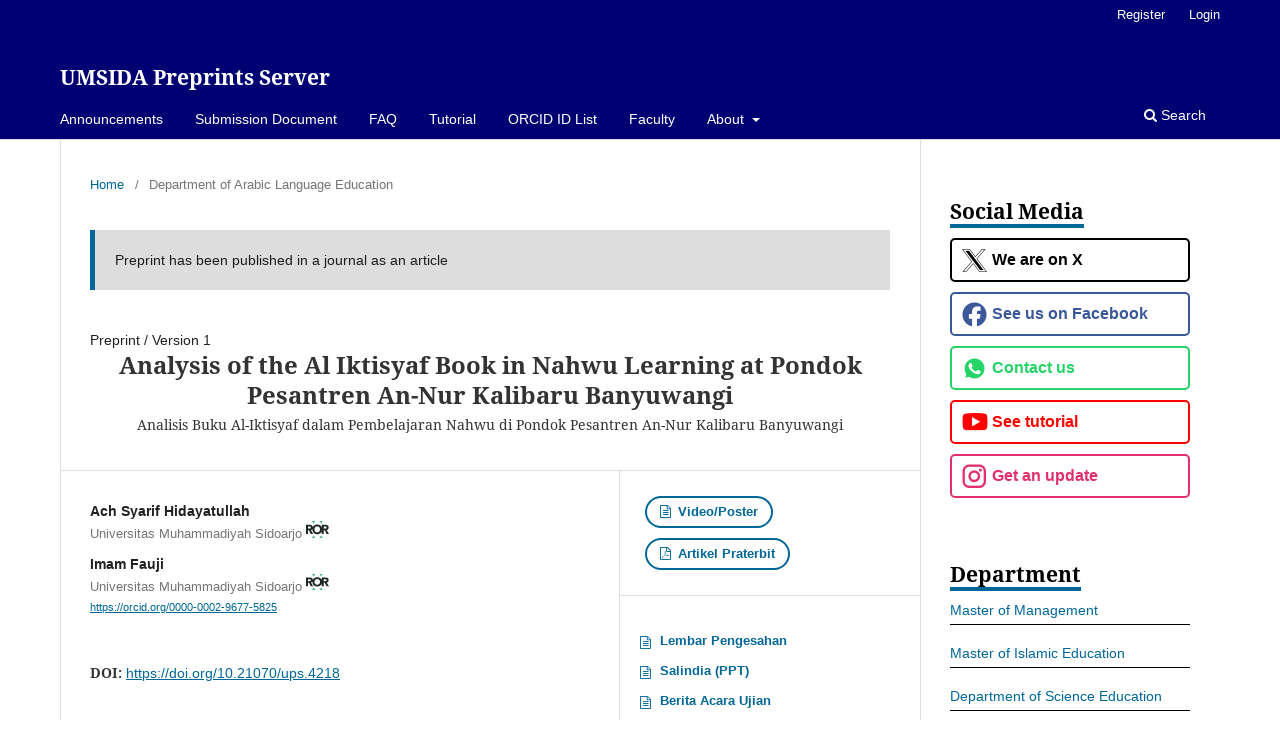

--- FILE ---
content_type: text/html; charset=utf-8
request_url: https://archive.umsida.ac.id/index.php/archive/preprint/view/4218
body_size: 10698
content:
<!DOCTYPE html>
<html lang="en-US" xml:lang="en-US">
<head>
	<meta charset="utf-8">
	<meta name="viewport" content="width=device-width, initial-scale=1.0">
	<title>
		Analysis of the Al Iktisyaf Book in Nahwu Learning at Pondok Pesantren An-Nur  Kalibaru Banyuwangi: Analisis Buku Al-Iktisyaf dalam Pembelajaran Nahwu di Pondok Pesantren An-Nur  Kalibaru Banyuwangi
							| UMSIDA Preprints Server
			</title>

	
<meta name="generator" content="Open Preprint Systems 3.3.0.11">
<meta name="google-site-verification" content="BORk0sIq2sT-3C0UNAiu6F269PZU_VxZ-CFRlzdoWXg" />
<meta name="gs_meta_revision" content="1.1"/>
<meta name="citation_publisher" content="UMSIDA Preprints Server"/>
<meta name="citation_author" content="Ach Syarif Hidayatullah"/>
<meta name="citation_author_institution" content="Universitas Muhammadiyah Sidoarjo "/>
<meta name="citation_author" content="Imam Fauji"/>
<meta name="citation_author_institution" content="Universitas Muhammadiyah Sidoarjo"/>
<meta name="citation_title" content="Analysis of the Al Iktisyaf Book in Nahwu Learning at Pondok Pesantren An-Nur  Kalibaru Banyuwangi: Analisis Buku Al-Iktisyaf dalam Pembelajaran Nahwu di Pondok Pesantren An-Nur  Kalibaru Banyuwangi"/>
<meta name="citation_language" content="en"/>
<meta name="citation_online_date" content="2024/02/27"/>
<meta name="citation_doi" content="10.21070/ups.4218"/>
<meta name="citation_abstract_html_url" content="https://archive.umsida.ac.id/index.php/archive/preprint/view/4218"/>
<meta name="citation_keywords" xml:lang="en" content="Arabic"/>
<meta name="citation_keywords" xml:lang="en" content=", Inductive Method"/>
<meta name="citation_keywords" xml:lang="en" content="Al Iktisyaf"/>
<meta name="citation_pdf_url" content="https://archive.umsida.ac.id/index.php/archive/preprint/download/4218/30051"/>
<meta name="citation_pdf_url" content="https://archive.umsida.ac.id/index.php/archive/preprint/download/4218/30053"/>
<meta name="citation_pdf_url" content="https://archive.umsida.ac.id/index.php/archive/preprint/download/4218/30055"/>
<meta name="citation_pdf_url" content="https://archive.umsida.ac.id/index.php/archive/preprint/download/4218/30075"/>
<meta name="citation_pdf_url" content="https://archive.umsida.ac.id/index.php/archive/preprint/download/4218/30076"/>
<meta name="citation_reference" content="J. Rifa’i, “Jama’ Taksir Dalam Ilmu Nahwu Dan Implementasinya Terhadap Penafsiran Al-Qur‘An,” vol. 3, pp. 1–423, 2019."/>
<meta name="citation_reference" content="M. bin A. bin A. Bari, “Al Kawakibu Ad Duriyyah, Mutammimah Al Jurummiyah.”"/>
<meta name="citation_reference" content="M. Al Ghulayiynii, “Jami’ut Ad Durus,” Jami’ Al-Durus Al-Arabiyyah. p. 230, 1993."/>
<meta name="citation_reference" content="Y. bin N. bin M. bin R. bin U. Syarafuddin, Nadham I’mrithy. Maktabah Al Hidayah Surabaya."/>
<meta name="citation_reference" content="N. S. Hidayat, “Elmu An-Nahwu Al-A’roby wa Tathowweruhu,” Al-Manar, vol. 1, no. 8, 2018, doi: 10.24014/al-manar.v1i8.4726."/>
<meta name="citation_reference" content="M. Haris Zubaidillah, Pengantar Ilmu Nahwu Belajar Bahasa Arab Sampai Bisa. 2017."/>
<meta name="citation_reference" content="C. E. Setyawan, “Pembelajaran Qawaid Bahasa Arab Menggunakan Metode Induktif Berbasis Istilah Istilah Linguistik,” pp. 1–23, 2016."/>
<meta name="citation_reference" content="H. Hakiki, “Pembelajaran Kitab Al-Iktisyaf di Pondok Pesantren Annur Kalibaru Banyuwangi,” 2021."/>
<meta name="citation_reference" content="E. Chairi, “Pengembangan Metode Bandongan dalam Kajian Kitab Kuning di Pesantren Attarbiyah Guluk-Guluk dalam Perspektif Muhammad Abid al-Jabiri,” Nidhomul Haq J. Manaj. Pendidik. Islam, vol. 4, no. 1, pp. 70–89, 2019, doi: 10.31538/ndh.v4i1.233."/>
<meta name="citation_reference" content="M. Afif, “Penerapan Metode Sorogan dalam Meningkatkan Baca Kitab di Pondok Pesantren Tarbiyatun Nasyi’in,” KABILAH J. Soc. Community, vol. 4, no. 2, pp. 34–43, 2019, doi: 10.35127/kbl.v4i2.3592."/>
<meta name="citation_reference" content="I. K. Manik, “Efektivitas Metode Tanya Jawab Multi Arah untuk Meningkatkan Hasil Belajar IPS,” Mimb. PGSD Undiksha, vol. 8, no. 1, pp. 133–142, 2020."/>
<meta name="citation_reference" content="S. Yayan Abdika, Muhammad Amir, “Pengaruh Metode Tanya Jawab Terhadap Hasil Belajar Siswa,” Hub. Pengetah. Ibu Hamil dan Tingkat Ekon. tentang Kejadian Stunting, vol. 3, no. 2, pp. 14–15, 2019."/>
<meta name="citation_reference" content="U. Ridlo, “Model Pembelajaran Bahasa Arab Materi Al-Qawa’id Al Nahwiyyah,” Al-Ma’rifah, vol. 12, no. 02, pp. 46–57, 2015, doi: 10.21009/almakrifah.12.02.05."/>
<meta name="citation_reference" content="B. Lebukh, “Al anhaj Al Lisani fi Ta’lim Al Lughah Al A’robiyyah,” Majallatu Al Atsar, pp. 69–84, 2012."/>
<meta name="citation_reference" content="A. S. bin Punawan, “Metode Pengajaran Nahwu Dalam Pengajaran Bahasa Arab,” HUNAFA J. Stud. Islam., vol. 7, no. 1, p. 47, 2010, doi: 10.24239/jsi.v7i1.108.47-60."/>
<meta name="citation_reference" content="F. A. Darwin Zainuddin, “Analisis Materi Nahwu dalam Kitab at-Tuhfatu as-Saniyyah bi Syarhil Muqaddimah al-Jurumiyyah Karya Syaikh Muhammad Muhyiddin Abdul Hamid al-Mishri,” J. Basic Educ. Stud., vol. 2, no. 1, pp. 85–97, 2022."/>
<meta name="citation_reference" content="M. Zaenuri, “Analisis Buku Ajar Belajar Membaca Kitab Kuning Metode Ibtida’i Karya Mujahidin Rohman,” Arabia, vol. 11, no. 1, p. 191, 2019, doi: 10.21043/arabia.v11i1.5255."/>
<meta name="citation_reference" content="I. Fauzi, “Model Pembelajaran Kitab Al-Jurumiyyah di Pondok Pesantren Wali Songo Desa Sukajadi Lampung,” Universitas Nusantara PGRI Kediri, vol. 01. pp. 1–7, 2017. [Online]. Available: http://www.albayan.ae"/>
<meta name="citation_reference" content="M. Fauzan, “Teori dan Penerapan Pengembangan Bahan Ajar Sintaksis Bahasa Arab Berdasarkan Metode Induktif,” Pros. Konf. Nas. Bhs. Arab, vol. 5, no. 5, pp. 3–4, 2019."/>
<meta name="citation_reference" content="Wahidmurni, “Pemaparan Metode Penelitian kualitatif,” pp. 1–14, 2017."/>
<meta name="citation_reference" content="D. Setiyaningsih, F. Rosmi, G. Santoso, and A. Virginia, “Implementasi Pendidikan Karakter Dalam Pembelajaran PKn di Sekolah Dasar,” DIKDAS MATAPPA J. Ilmu Pendidik. Dasar, vol. 3, no. 2, p. 279, 2020, doi: 10.31100/dikdas.v3i2.693."/>
<meta name="citation_reference" content="A. Rijali, “Analisis Data Kualitatif,” Alhadharah J. Ilmu Dakwah, vol. 17, no. 33, p. 81, 2019, doi: 10.18592/alhadharah.v17i33.2374."/>
<meta name="citation_reference" content="F. N. Syafaat, “Pengertian Analisis Data Universitas Pendidikan Indonesia | repository.upi.edu | perpustakaan.upi.edu,” 2014."/>
<meta name="citation_reference" content="A. M. Ahmad, tadriis Funun Al-Lughah Al-’Arobiyyah. Mesir, Qaahiroh: Daaru As-Sawwaf, 1991."/>
<meta name="citation_reference" content="A. Rachman Assegaf, “Excellently Empowering Diterbitkan atas kerjasama antara,” p. 235, 2007."/>
<meta name="citation_reference" content="R. A. Tha’imah, Al-Maroji’ fi Ta’lim Al-Lughah Al-’Arobiyyah Juz 1. Riyadh, 1986."/>
<meta name="citation_reference" content="A. B. I. Al-Fauzan, Idoat Lil Mu’allimi Al-Lughah Al-’Arobiyyah. Al-’Arobiyyah Lil Jami’, 2010"/>
	<link rel="stylesheet" href="https://archive.umsida.ac.id/index.php/archive/$$$call$$$/page/page/css?name=stylesheet" type="text/css" /><link rel="stylesheet" href="https://archive.umsida.ac.id/index.php/archive/$$$call$$$/page/page/css?name=font" type="text/css" /><link rel="stylesheet" href="https://archive.umsida.ac.id/lib/pkp/styles/fontawesome/fontawesome.css?v=3.3.0.11" type="text/css" /><link rel="stylesheet" href="https://archive.umsida.ac.id/public/journals/1/styleSheet.css?d=2024-08-20+03%3A46%3A30" type="text/css" />
</head>
<body class="pkp_page_preprint pkp_op_view" dir="ltr">

	<div class="pkp_structure_page">

				<header class="pkp_structure_head" id="headerNavigationContainer" role="banner">
						 <nav class="cmp_skip_to_content" aria-label="Jump to content links">
	<a href="#pkp_content_main">Skip to main content</a>
	<a href="#siteNav">Skip to main navigation menu</a>
		<a href="#pkp_content_footer">Skip to site footer</a>
</nav>

			<div class="pkp_head_wrapper">

				<div class="pkp_site_name_wrapper">
					<button class="pkp_site_nav_toggle">
						<span>Open Menu</span>
					</button>
										<div class="pkp_site_name">
																<a href="						https://archive.umsida.ac.id/index.php/archive/index
					" class="is_text">UMSIDA Preprints Server</a>
										</div>
				</div>

				
				<nav class="pkp_site_nav_menu" aria-label="Site Navigation">
					<a id="siteNav"></a>
					<div class="pkp_navigation_primary_row">
						<div class="pkp_navigation_primary_wrapper">
																				<ul id="navigationPrimary" class="pkp_navigation_primary pkp_nav_list">
								<li class="">
				<a href="https://archive.umsida.ac.id/index.php/archive/announcement">
					Announcements
				</a>
							</li>
								<li class="">
				<a href="https://drive.google.com/drive/folders/1TtFjIE4i2yT28d1YV6A_ld1nrnfCV0jN?usp=sharing">
					Submission Document
				</a>
							</li>
								<li class="">
				<a href="https://archive.umsida.ac.id/index.php/archive/faq">
					FAQ
				</a>
							</li>
								<li class="">
				<a href="https://archive.umsida.ac.id/index.php/archive/tutorial">
					Tutorial
				</a>
							</li>
								<li class="">
				<a href="https://archive.umsida.ac.id/index.php/archive/orciddosen">
					ORCID ID List
				</a>
							</li>
								<li class="">
				<a href="https://archive.umsida.ac.id/index.php/archive/fakultas">
					Faculty
				</a>
							</li>
								<li class="">
				<a href="https://archive.umsida.ac.id/index.php/archive/about">
					About
				</a>
									<ul>
																					<li class="">
									<a href="https://archive.umsida.ac.id/index.php/archive/login">
										Login
									</a>
								</li>
																												<li class="">
									<a href="https://archive.umsida.ac.id/index.php/archive/about">
										About the Server
									</a>
								</li>
																												<li class="">
									<a href="https://archive.umsida.ac.id/index.php/archive/about/submissions">
										Submissions
									</a>
								</li>
																												<li class="">
									<a href="https://archive.umsida.ac.id/index.php/archive/about/editorialTeam">
										Preprint Server Team
									</a>
								</li>
																												<li class="">
									<a href="https://archive.umsida.ac.id/index.php/archive/about/privacy">
										Privacy Statement
									</a>
								</li>
																												<li class="">
									<a href="https://archive.umsida.ac.id/index.php/archive/preprints">
										Archives
									</a>
								</li>
																												<li class="">
									<a href="https://archive.umsida.ac.id/index.php/archive/about/contact">
										Contact
									</a>
								</li>
																		</ul>
							</li>
			</ul>

				

																						<div class="pkp_navigation_search_wrapper">
									<a href="https://archive.umsida.ac.id/index.php/archive/search" class="pkp_search pkp_search_desktop">
										<span class="fa fa-search" aria-hidden="true"></span>
										Search
									</a>
								</div>
													</div>
					</div>
					<div class="pkp_navigation_user_wrapper" id="navigationUserWrapper">
							<ul id="navigationUser" class="pkp_navigation_user pkp_nav_list">
								<li class="profile">
				<a href="https://archive.umsida.ac.id/index.php/archive/user/register">
					Register
				</a>
							</li>
								<li class="profile">
				<a href="https://archive.umsida.ac.id/index.php/archive/login">
					Login
				</a>
							</li>
										</ul>

					</div>
				</nav>
			</div><!-- .pkp_head_wrapper -->
		</header><!-- .pkp_structure_head -->

						<div class="pkp_structure_content has_sidebar">
			<div class="pkp_structure_main" role="main">
				<a id="pkp_content_main"></a>

<div class="page page_article">
			<nav class="cmp_breadcrumbs" role="navigation" aria-label="You are here:">
	<ol>
		<li>
			<a href="https://archive.umsida.ac.id/index.php/archive/index">
				Home
			</a>
			<span class="separator">/</span>
		</li>
		<li class="current" aria-current="page">
			<span aria-current="page">
									Department of Arabic Language Education
							</span>
		</li>
	</ol>
</nav>
	
		<article class="obj_article_details">

		
				<div class="cmp_notification notice">
							Preprint has been published in a journal as an article
									</div>
	
		<span class="preprint_label">Preprint</span>
	<span class="separator">/</span>
	<span class="preprint_version">Version 1</span>

	<h1 class="page_title">
		Analysis of the Al Iktisyaf Book in Nahwu Learning at Pondok Pesantren An-Nur  Kalibaru Banyuwangi
	</h1>

			<h2 class="subtitle">
			Analisis Buku Al-Iktisyaf dalam Pembelajaran Nahwu di Pondok Pesantren An-Nur  Kalibaru Banyuwangi
		</h2>
	
	<div class="row">
		<div class="main_entry">
							<section class="item authors"><h2 class="pkp_screen_reader">##article.authors##</h2>
<ul class="versions authors">
            <li>
            <span class="name">
                Ach Syarif Hidayatullah
            </span>
                            <span class="affiliation">
                    Universitas Muhammadiyah Sidoarjo 
                </span>
                                    <a href="https://ror.org/017hvgd88"><?xml version="1.0" encoding="UTF-8" standalone="no"?>
<!-- Generator: Adobe Illustrator 23.0.1, SVG Export Plug-In . SVG Version: 6.00 Build 0)  -->

<svg
   xmlns:i="&amp;ns_ai;"
   xmlns:dc="http://purl.org/dc/elements/1.1/"
   xmlns:cc="http://creativecommons.org/ns#"
   xmlns:rdf="http://www.w3.org/1999/02/22-rdf-syntax-ns#"
   xmlns:svg="http://www.w3.org/2000/svg"
   xmlns="http://www.w3.org/2000/svg"
   xmlns:sodipodi="http://sodipodi.sourceforge.net/DTD/sodipodi-0.dtd"
   xmlns:inkscape="http://www.inkscape.org/namespaces/inkscape"
   version="1.1"
   id="Layer_1"
   x="0px"
   y="0px"
   viewBox="0 0 23.4225 16.696501"
   xml:space="preserve"
   sodipodi:docname="rorId.svg"
   inkscape:version="0.92.5 (2060ec1f9f, 2020-04-08)"
   width="23.422501"
   height="16.696501"><metadata
   id="metadata93"><rdf:RDF><cc:Work
       rdf:about=""><dc:format>image/svg+xml</dc:format><dc:type
         rdf:resource="http://purl.org/dc/dcmitype/StillImage" /></cc:Work></rdf:RDF></metadata><defs
   id="defs91" /><sodipodi:namedview
   pagecolor="#ffffff"
   bordercolor="#666666"
   borderopacity="1"
   objecttolerance="10"
   gridtolerance="10"
   guidetolerance="10"
   inkscape:pageopacity="0"
   inkscape:pageshadow="2"
   inkscape:window-width="1880"
   inkscape:window-height="1016"
   id="namedview89"
   showgrid="true"
   showguides="false"
   inkscape:zoom="1"
   inkscape:cx="-177.76975"
   inkscape:cy="13.962506"
   inkscape:window-x="40"
   inkscape:window-y="27"
   inkscape:window-maximized="1"
   inkscape:current-layer="Layer_1" />
<switch
   id="switch86"
   transform="matrix(0.15,0,0,0.15,-0.7305,-0.624)">
	<foreignObject
   requiredExtensions="http://ns.adobe.com/AdobeIllustrator/10.0/"
   x="0"
   y="0"
   width="1"
   height="1">

	</foreignObject>
	<g
   i:extraneous="self"
   id="g84">
		<polygon
   class="strorId0"
   points="68.65,4.16 56.52,22.74 44.38,4.16 "
   id="polygon72"
   style="fill:#53baa1" />
		<polygon
   class="strorId0"
   points="119.41,4.16 107.28,22.74 95.14,4.16 "
   id="polygon74"
   style="fill:#53baa1" />
		<polygon
   class="strorId0"
   points="44.38,115.47 56.52,96.88 68.65,115.47 "
   id="polygon76"
   style="fill:#53baa1" />
		<polygon
   class="strorId0"
   points="95.14,115.47 107.28,96.88 119.41,115.47 "
   id="polygon78"
   style="fill:#53baa1" />
		<g
   id="g82">
			<path
   class="st1"
   d="m 145.53,63.71 c 4.3,-0.8 7.57,-2.71 9.8,-5.72 2.24,-3.01 3.35,-6.67 3.35,-10.96 0,-3.56 -0.62,-6.52 -1.85,-8.9 -1.23,-2.38 -2.9,-4.27 -4.99,-5.68 -2.09,-1.4 -4.53,-2.41 -7.31,-3.01 -2.78,-0.6 -5.72,-0.9 -8.81,-0.9 h -23.56 v 18.83 c -0.19,-0.55 -0.39,-1.09 -0.61,-1.63 -1.63,-3.95 -3.91,-7.32 -6.84,-10.1 -2.93,-2.78 -6.39,-4.92 -10.41,-6.41 -4.01,-1.49 -8.4,-2.24 -13.16,-2.24 -4.76,0 -9.14,0.75 -13.16,2.24 -4.01,1.49 -7.48,3.63 -10.41,6.41 -2.62,2.49 -4.72,5.46 -6.3,8.9 -0.23,-2.47 -0.81,-4.61 -1.74,-6.41 -1.23,-2.38 -2.9,-4.27 -4.99,-5.68 -2.09,-1.4 -4.53,-2.41 -7.31,-3.01 -2.78,-0.6 -5.72,-0.9 -8.81,-0.9 H 4.87 V 89.42 H 18.28 V 65.08 H 24.9 L 37.63,89.42 H 53.71 L 38.24,63.71 c 4.3,-0.8 7.57,-2.71 9.8,-5.72 0.1,-0.14 0.19,-0.29 0.29,-0.43 -0.02,0.47 -0.03,0.94 -0.03,1.42 0,4.87 0.82,9.29 2.45,13.24 1.63,3.95 3.91,7.32 6.84,10.1 2.92,2.78 6.39,4.92 10.41,6.41 4.01,1.49 8.4,2.24 13.16,2.24 4.76,0 9.14,-0.75 13.16,-2.24 4.01,-1.49 7.48,-3.63 10.41,-6.41 2.92,-2.78 5.2,-6.15 6.84,-10.1 0.22,-0.53 0.42,-1.08 0.61,-1.63 v 18.83 h 13.41 V 65.08 h 6.62 l 12.73,24.34 h 16.08 z M 36.39,50.81 c -0.72,0.92 -1.62,1.59 -2.71,2.02 -1.09,0.43 -2.31,0.69 -3.65,0.77 -1.35,0.09 -2.62,0.13 -3.83,0.13 H 18.29 V 39.89 h 8.77 c 1.2,0 2.44,0.09 3.7,0.26 1.26,0.17 2.38,0.5 3.35,0.99 0.97,0.49 1.78,1.19 2.41,2.11 0.63,0.92 0.95,2.15 0.95,3.7 0,1.65 -0.36,2.94 -1.08,3.86 z m 62.35,16.04 c -0.89,2.38 -2.16,4.44 -3.83,6.19 -1.66,1.75 -3.65,3.11 -5.98,4.09 -2.32,0.98 -4.92,1.46 -7.78,1.46 -2.87,0 -5.46,-0.49 -7.78,-1.46 -2.32,-0.97 -4.31,-2.34 -5.98,-4.09 -1.66,-1.75 -2.94,-3.81 -3.83,-6.19 -0.89,-2.38 -1.33,-5 -1.33,-7.87 0,-2.81 0.44,-5.42 1.33,-7.83 0.89,-2.41 2.16,-4.48 3.83,-6.23 1.66,-1.75 3.65,-3.11 5.98,-4.09 2.32,-0.97 4.91,-1.46 7.78,-1.46 2.87,0 5.46,0.49 7.78,1.46 2.32,0.97 4.31,2.34 5.98,4.09 1.66,1.75 2.94,3.83 3.83,6.23 0.89,2.41 1.33,5.02 1.33,7.83 0,2.87 -0.44,5.49 -1.33,7.87 z m 44.94,-16.04 c -0.72,0.92 -1.62,1.59 -2.71,2.02 -1.09,0.43 -2.31,0.69 -3.65,0.77 -1.35,0.09 -2.62,0.13 -3.83,0.13 h -7.91 V 39.89 h 8.77 c 1.2,0 2.44,0.09 3.7,0.26 1.26,0.17 2.38,0.5 3.35,0.99 0.97,0.49 1.78,1.19 2.41,2.11 0.63,0.92 0.95,2.15 0.95,3.7 0,1.65 -0.36,2.94 -1.08,3.86 z"
   id="path80"
   inkscape:connector-curvature="0"
   style="fill:#202826" />
		</g>
	</g>
</switch>
</svg>
</a>
                                                </li>
            <li>
            <span class="name">
                Imam Fauji
            </span>
                            <span class="affiliation">
                    Universitas Muhammadiyah Sidoarjo
                </span>
                                    <a href="https://ror.org/017hvgd88"><?xml version="1.0" encoding="UTF-8" standalone="no"?>
<!-- Generator: Adobe Illustrator 23.0.1, SVG Export Plug-In . SVG Version: 6.00 Build 0)  -->

<svg
   xmlns:i="&amp;ns_ai;"
   xmlns:dc="http://purl.org/dc/elements/1.1/"
   xmlns:cc="http://creativecommons.org/ns#"
   xmlns:rdf="http://www.w3.org/1999/02/22-rdf-syntax-ns#"
   xmlns:svg="http://www.w3.org/2000/svg"
   xmlns="http://www.w3.org/2000/svg"
   xmlns:sodipodi="http://sodipodi.sourceforge.net/DTD/sodipodi-0.dtd"
   xmlns:inkscape="http://www.inkscape.org/namespaces/inkscape"
   version="1.1"
   id="Layer_1"
   x="0px"
   y="0px"
   viewBox="0 0 23.4225 16.696501"
   xml:space="preserve"
   sodipodi:docname="rorId.svg"
   inkscape:version="0.92.5 (2060ec1f9f, 2020-04-08)"
   width="23.422501"
   height="16.696501"><metadata
   id="metadata93"><rdf:RDF><cc:Work
       rdf:about=""><dc:format>image/svg+xml</dc:format><dc:type
         rdf:resource="http://purl.org/dc/dcmitype/StillImage" /></cc:Work></rdf:RDF></metadata><defs
   id="defs91" /><sodipodi:namedview
   pagecolor="#ffffff"
   bordercolor="#666666"
   borderopacity="1"
   objecttolerance="10"
   gridtolerance="10"
   guidetolerance="10"
   inkscape:pageopacity="0"
   inkscape:pageshadow="2"
   inkscape:window-width="1880"
   inkscape:window-height="1016"
   id="namedview89"
   showgrid="true"
   showguides="false"
   inkscape:zoom="1"
   inkscape:cx="-177.76975"
   inkscape:cy="13.962506"
   inkscape:window-x="40"
   inkscape:window-y="27"
   inkscape:window-maximized="1"
   inkscape:current-layer="Layer_1" />
<switch
   id="switch86"
   transform="matrix(0.15,0,0,0.15,-0.7305,-0.624)">
	<foreignObject
   requiredExtensions="http://ns.adobe.com/AdobeIllustrator/10.0/"
   x="0"
   y="0"
   width="1"
   height="1">

	</foreignObject>
	<g
   i:extraneous="self"
   id="g84">
		<polygon
   class="strorId0"
   points="68.65,4.16 56.52,22.74 44.38,4.16 "
   id="polygon72"
   style="fill:#53baa1" />
		<polygon
   class="strorId0"
   points="119.41,4.16 107.28,22.74 95.14,4.16 "
   id="polygon74"
   style="fill:#53baa1" />
		<polygon
   class="strorId0"
   points="44.38,115.47 56.52,96.88 68.65,115.47 "
   id="polygon76"
   style="fill:#53baa1" />
		<polygon
   class="strorId0"
   points="95.14,115.47 107.28,96.88 119.41,115.47 "
   id="polygon78"
   style="fill:#53baa1" />
		<g
   id="g82">
			<path
   class="st1"
   d="m 145.53,63.71 c 4.3,-0.8 7.57,-2.71 9.8,-5.72 2.24,-3.01 3.35,-6.67 3.35,-10.96 0,-3.56 -0.62,-6.52 -1.85,-8.9 -1.23,-2.38 -2.9,-4.27 -4.99,-5.68 -2.09,-1.4 -4.53,-2.41 -7.31,-3.01 -2.78,-0.6 -5.72,-0.9 -8.81,-0.9 h -23.56 v 18.83 c -0.19,-0.55 -0.39,-1.09 -0.61,-1.63 -1.63,-3.95 -3.91,-7.32 -6.84,-10.1 -2.93,-2.78 -6.39,-4.92 -10.41,-6.41 -4.01,-1.49 -8.4,-2.24 -13.16,-2.24 -4.76,0 -9.14,0.75 -13.16,2.24 -4.01,1.49 -7.48,3.63 -10.41,6.41 -2.62,2.49 -4.72,5.46 -6.3,8.9 -0.23,-2.47 -0.81,-4.61 -1.74,-6.41 -1.23,-2.38 -2.9,-4.27 -4.99,-5.68 -2.09,-1.4 -4.53,-2.41 -7.31,-3.01 -2.78,-0.6 -5.72,-0.9 -8.81,-0.9 H 4.87 V 89.42 H 18.28 V 65.08 H 24.9 L 37.63,89.42 H 53.71 L 38.24,63.71 c 4.3,-0.8 7.57,-2.71 9.8,-5.72 0.1,-0.14 0.19,-0.29 0.29,-0.43 -0.02,0.47 -0.03,0.94 -0.03,1.42 0,4.87 0.82,9.29 2.45,13.24 1.63,3.95 3.91,7.32 6.84,10.1 2.92,2.78 6.39,4.92 10.41,6.41 4.01,1.49 8.4,2.24 13.16,2.24 4.76,0 9.14,-0.75 13.16,-2.24 4.01,-1.49 7.48,-3.63 10.41,-6.41 2.92,-2.78 5.2,-6.15 6.84,-10.1 0.22,-0.53 0.42,-1.08 0.61,-1.63 v 18.83 h 13.41 V 65.08 h 6.62 l 12.73,24.34 h 16.08 z M 36.39,50.81 c -0.72,0.92 -1.62,1.59 -2.71,2.02 -1.09,0.43 -2.31,0.69 -3.65,0.77 -1.35,0.09 -2.62,0.13 -3.83,0.13 H 18.29 V 39.89 h 8.77 c 1.2,0 2.44,0.09 3.7,0.26 1.26,0.17 2.38,0.5 3.35,0.99 0.97,0.49 1.78,1.19 2.41,2.11 0.63,0.92 0.95,2.15 0.95,3.7 0,1.65 -0.36,2.94 -1.08,3.86 z m 62.35,16.04 c -0.89,2.38 -2.16,4.44 -3.83,6.19 -1.66,1.75 -3.65,3.11 -5.98,4.09 -2.32,0.98 -4.92,1.46 -7.78,1.46 -2.87,0 -5.46,-0.49 -7.78,-1.46 -2.32,-0.97 -4.31,-2.34 -5.98,-4.09 -1.66,-1.75 -2.94,-3.81 -3.83,-6.19 -0.89,-2.38 -1.33,-5 -1.33,-7.87 0,-2.81 0.44,-5.42 1.33,-7.83 0.89,-2.41 2.16,-4.48 3.83,-6.23 1.66,-1.75 3.65,-3.11 5.98,-4.09 2.32,-0.97 4.91,-1.46 7.78,-1.46 2.87,0 5.46,0.49 7.78,1.46 2.32,0.97 4.31,2.34 5.98,4.09 1.66,1.75 2.94,3.83 3.83,6.23 0.89,2.41 1.33,5.02 1.33,7.83 0,2.87 -0.44,5.49 -1.33,7.87 z m 44.94,-16.04 c -0.72,0.92 -1.62,1.59 -2.71,2.02 -1.09,0.43 -2.31,0.69 -3.65,0.77 -1.35,0.09 -2.62,0.13 -3.83,0.13 h -7.91 V 39.89 h 8.77 c 1.2,0 2.44,0.09 3.7,0.26 1.26,0.17 2.38,0.5 3.35,0.99 0.97,0.49 1.78,1.19 2.41,2.11 0.63,0.92 0.95,2.15 0.95,3.7 0,1.65 -0.36,2.94 -1.08,3.86 z"
   id="path80"
   inkscape:connector-curvature="0"
   style="fill:#202826" />
		</g>
	</g>
</switch>
</svg>
</a>
                                                        <span class="orcid">
                                        <a href="https://orcid.org/0000-0002-9677-5825" target="_blank">
                        https://orcid.org/0000-0002-9677-5825
                    </a>
                </span>
                    </li>
    </ul></section>
			
																												<section class="item doi">
						<h2 class="label">
														DOI:
						</h2>
						<span class="value">
							<a href="https://doi.org/10.21070/ups.4218">
								https://doi.org/10.21070/ups.4218
							</a>
						</span>
					</section>
							
									<section class="item keywords">
				<h2 class="label">
										Keywords:
				</h2>
				<span class="value">
											Arabic, 											, Inductive Method, 											Al Iktisyaf									</span>
			</section>
			
										<section class="item abstract">
					<h2 class="label">Abstract</h2>
					<p>One of the textbooks for studying Arabic is the book al-Iktisyaf. This book offers Matan explanation techniques from the perspective of nahwu and sarf. This research focuses on three things, namely: analysis Al-Iktisyaf book, analysis of nahwu learning based on the Inductive method (al-Tharîqah al-Istiqrâ'iyyah) by using the following points, namely: Muqoddimah, 'ardh, rabth, istinbath al-qoi'dah, and thatbiq, as well as Disadvantages and advantages of the Al-Iktisyaf book. This research produces a conclusion, namely, the Al-Iktisyaf book is in accordance with the method inductive in sequential ordering but not in functional learning. In learning, if refers to the learning flow with 5 basic points, namely Muqaddimah, presentation, association, Istinbathul Qoidah, rabt and tatbiq, then this is in line with the inductive method, except for tathbiq. Disadvantages of this book is the lack of Wadhifah Nahwiyyah. The advantage is that this book is example based or application.<br>​</p>
				</section>
			
			<div class="item downloads_chart">
	<h3 class="label">
		Downloads
	</h3>
	<div class="value">
		<canvas class="usageStatsGraph" data-object-type="Submission" data-object-id="4218"></canvas>
		<div class="usageStatsUnavailable" data-object-type="Submission" data-object-id="4218">
			Download data is not yet available.
		</div>
	</div>
</div>


																										
										<section class="item references">
					<h2 class="label">
						References
					</h2>
					<div class="value">
																					<p>J. Rifa’i, “Jama’ Taksir Dalam Ilmu Nahwu Dan Implementasinya Terhadap Penafsiran Al-Qur‘An,” vol. 3, pp. 1–423, 2019. </p>
															<p>M. bin A. bin A. Bari, “Al Kawakibu Ad Duriyyah, Mutammimah Al Jurummiyah.” </p>
															<p>M. Al Ghulayiynii, “Jami’ut Ad Durus,” Jami’ Al-Durus Al-Arabiyyah. p. 230, 1993. </p>
															<p>Y. bin N. bin M. bin R. bin U. Syarafuddin, Nadham I’mrithy. Maktabah Al Hidayah Surabaya. </p>
															<p>N. S. Hidayat, “Elmu An-Nahwu Al-A’roby wa Tathowweruhu,” Al-Manar, vol. 1, no. 8, 2018, doi: 10.24014/al-manar.v1i8.4726. </p>
															<p>M. Haris Zubaidillah, Pengantar Ilmu Nahwu Belajar Bahasa Arab Sampai Bisa. 2017. </p>
															<p>C. E. Setyawan, “Pembelajaran Qawaid Bahasa Arab Menggunakan Metode Induktif Berbasis Istilah Istilah Linguistik,” pp. 1–23, 2016. </p>
															<p>H. Hakiki, “Pembelajaran Kitab Al-Iktisyaf di Pondok Pesantren Annur Kalibaru Banyuwangi,” 2021. </p>
															<p>E. Chairi, “Pengembangan Metode Bandongan dalam Kajian Kitab Kuning di Pesantren Attarbiyah Guluk-Guluk dalam Perspektif Muhammad Abid al-Jabiri,” Nidhomul Haq J. Manaj. Pendidik. Islam, vol. 4, no. 1, pp. 70–89, 2019, doi: 10.31538/ndh.v4i1.233. </p>
															<p>M. Afif, “Penerapan Metode Sorogan dalam Meningkatkan Baca Kitab di Pondok Pesantren Tarbiyatun Nasyi’in,” KABILAH J. Soc. Community, vol. 4, no. 2, pp. 34–43, 2019, doi: 10.35127/kbl.v4i2.3592. </p>
															<p>I. K. Manik, “Efektivitas Metode Tanya Jawab Multi Arah untuk Meningkatkan Hasil Belajar IPS,” Mimb. PGSD Undiksha, vol. 8, no. 1, pp. 133–142, 2020. </p>
															<p>S. Yayan Abdika, Muhammad Amir, “Pengaruh Metode Tanya Jawab Terhadap Hasil Belajar Siswa,” Hub. Pengetah. Ibu Hamil dan Tingkat Ekon. tentang Kejadian Stunting, vol. 3, no. 2, pp. 14–15, 2019. </p>
															<p>U. Ridlo, “Model Pembelajaran Bahasa Arab Materi Al-Qawa’id Al Nahwiyyah,” Al-Ma’rifah, vol. 12, no. 02, pp. 46–57, 2015, doi: 10.21009/almakrifah.12.02.05. </p>
															<p>B. Lebukh, “Al anhaj Al Lisani fi Ta’lim Al Lughah Al A’robiyyah,” Majallatu Al Atsar, pp. 69–84, 2012. </p>
															<p>A. S. bin Punawan, “Metode Pengajaran Nahwu Dalam Pengajaran Bahasa Arab,” HUNAFA J. Stud. Islam., vol. 7, no. 1, p. 47, 2010, doi: 10.24239/jsi.v7i1.108.47-60. </p>
															<p>F. A. Darwin Zainuddin, “Analisis Materi Nahwu dalam Kitab at-Tuhfatu as-Saniyyah bi Syarhil Muqaddimah al-Jurumiyyah Karya Syaikh Muhammad Muhyiddin Abdul Hamid al-Mishri,” J. Basic Educ. Stud., vol. 2, no. 1, pp. 85–97, 2022. </p>
															<p>M. Zaenuri, “Analisis Buku Ajar Belajar Membaca Kitab Kuning Metode Ibtida’i Karya Mujahidin Rohman,” Arabia, vol. 11, no. 1, p. 191, 2019, doi: 10.21043/arabia.v11i1.5255. </p>
															<p>I. Fauzi, “Model Pembelajaran Kitab Al-Jurumiyyah di Pondok Pesantren Wali Songo Desa Sukajadi Lampung,” Universitas Nusantara PGRI Kediri, vol. 01. pp. 1–7, 2017. [Online]. Available: <a href="http://www.albayan.ae">http://www.albayan.ae</a> </p>
															<p>M. Fauzan, “Teori dan Penerapan Pengembangan Bahan Ajar Sintaksis Bahasa Arab Berdasarkan Metode Induktif,” Pros. Konf. Nas. Bhs. Arab, vol. 5, no. 5, pp. 3–4, 2019. </p>
															<p>Wahidmurni, “Pemaparan Metode Penelitian kualitatif,” pp. 1–14, 2017. </p>
															<p>D. Setiyaningsih, F. Rosmi, G. Santoso, and A. Virginia, “Implementasi Pendidikan Karakter Dalam Pembelajaran PKn di Sekolah Dasar,” DIKDAS MATAPPA J. Ilmu Pendidik. Dasar, vol. 3, no. 2, p. 279, 2020, doi: 10.31100/dikdas.v3i2.693. </p>
															<p>A. Rijali, “Analisis Data Kualitatif,” Alhadharah J. Ilmu Dakwah, vol. 17, no. 33, p. 81, 2019, doi: 10.18592/alhadharah.v17i33.2374. </p>
															<p>F. N. Syafaat, “Pengertian Analisis Data Universitas Pendidikan Indonesia | repository.upi.edu | perpustakaan.upi.edu,” 2014. </p>
															<p>A. M. Ahmad, tadriis Funun Al-Lughah Al-’Arobiyyah. Mesir, Qaahiroh: Daaru As-Sawwaf, 1991. </p>
															<p>A. Rachman Assegaf, “Excellently Empowering Diterbitkan atas kerjasama antara,” p. 235, 2007. </p>
															<p>R. A. Tha’imah, Al-Maroji’ fi Ta’lim Al-Lughah Al-’Arobiyyah Juz 1. Riyadh, 1986. </p>
															<p>A. B. I. Al-Fauzan, Idoat Lil Mu’allimi Al-Lughah Al-’Arobiyyah. Al-’Arobiyyah Lil Jami’, 2010 </p>
																		</div>
				</section>
			
		</div><!-- .main_entry -->

		<div class="entry_details">
						
										<div class="item galleys">
					<h2 class="pkp_screen_reader">
						Downloads
					</h2>
					<ul class="value galleys_links">
													<li>
								
	
							

<a class="obj_galley_link file" href="https://archive.umsida.ac.id/index.php/archive/preprint/view/4218/30074">
	Video/Poster
</a>
							</li>
													<li>
								
	
							

<a class="obj_galley_link pdf" href="https://archive.umsida.ac.id/index.php/archive/preprint/view/4218/30075">
	Artikel Praterbit
</a>
							</li>
											</ul>
				</div>
										<div class="item galleys">
					<h3 class="pkp_screen_reader">
						Additional Files
					</h3>
					<ul class="value supplementary_galleys_links">
													<li>
								
	
							

<a class="obj_galley_link_supplementary pdf" href="https://archive.umsida.ac.id/index.php/archive/preprint/view/4218/30051">
	Lembar Pengesahan
</a>
							</li>
													<li>
								
	
							

<a class="obj_galley_link_supplementary pdf" href="https://archive.umsida.ac.id/index.php/archive/preprint/view/4218/30053">
	Salindia (PPT)
</a>
							</li>
													<li>
								
	
							

<a class="obj_galley_link_supplementary pdf" href="https://archive.umsida.ac.id/index.php/archive/preprint/view/4218/30055">
	Berita Acara Ujian
</a>
							</li>
													<li>
								
	
							

<a class="obj_galley_link_supplementary file" href="https://archive.umsida.ac.id/index.php/archive/preprint/view/4218/30073">
	Raw Data
</a>
							</li>
													<li>
								
	
							

<a class="obj_galley_link_supplementary pdf" href="https://archive.umsida.ac.id/index.php/archive/preprint/view/4218/30076">
	Hasil Cek Kesamaan
</a>
							</li>
											</ul>
				</div>
									<div class="item published">
				<section class="sub_item">
					<h2 class="label">
						Posted
					</h2>
					<div class="value">
																			<span>2024-02-27</span>
																	</div>
				</section>
							</div>
			
						<div class="item categories">
									<section class="sub_item">
						<h2 class="label">
							Categories
						</h2>
						<ul class="value">
															<li class="category_status">
									<a href="https://archive.umsida.ac.id/index.php/archive/preprints/category/status">
										Article Status
									</a>
								</li>
															<li class="category_published">
									<a href="https://archive.umsida.ac.id/index.php/archive/preprints/category/published">
										Article Status &gt; Published
									</a>
								</li>
															<li class="category_grade">
									<a href="https://archive.umsida.ac.id/index.php/archive/preprints/category/grade">
										Grade
									</a>
								</li>
															<li class="category_skripsi">
									<a href="https://archive.umsida.ac.id/index.php/archive/preprints/category/skripsi">
										Grade &gt; Undergraduate Thesis
									</a>
								</li>
													</ul>
					</section>
							</div>

						
															
										<div class="item copyright">
					<h2 class="label">
						License
					</h2>
																										<p>Copyright (c) 2024 UMSIDA Preprints Server</p>
														<a rel="license" href="https://creativecommons.org/licenses/by/4.0/"><img alt="Creative Commons License" src="//i.creativecommons.org/l/by/4.0/88x31.png" /></a><p>This work is licensed under a <a rel="license" href="https://creativecommons.org/licenses/by/4.0/">Creative Commons Attribution 4.0 International License</a>.</p>
																
				</div>
			
			

		</div><!-- .entry_details -->
	</div><!-- .row -->

</article>

	

</div><!-- .page -->

	</div><!-- pkp_structure_main -->

									<div class="pkp_structure_sidebar left" role="complementary" aria-label="Sidebar">
				<div class="pkp_block block_custom" id="customblock-social-media">
	<h2 class="title">Social Media</h2>
	<div class="content">
		<ul class="social-buttons">
<li class="x"><a href="https://x.com/PerpusUmsida" target="_blank" rel="noopener">We are on X</a></li>
<li class="facebook"><a href="https://www.facebook.com/perpusumsida" target="_blank" rel="noopener">See us on Facebook</a></li>
<li class="whatsapp"><a href="https://api.whatsapp.com/send/?phone=082143483630&amp;text&amp;type=phone_number&amp;app_absent=0" target="_blank" rel="noopener">Contact us</a></li>
<li class="youtube"><a href="https://www.youtube.com/playlist?list=PLzqXL5b3dHnpDkIsDF1kMH_ZoG2YF00XR" target="_blank" rel="noopener">See tutorial</a></li>
<li class="instagram"><a href="https://www.instagram.com/perpusumsida" target="_blank" rel="noopener">Get an update</a></li>
</ul>
	</div>
</div>
<div class="pkp_block block_custom" id="customblock-department">
	<h2 class="title">Department</h2>
	<div class="content">
		<p><span class="menu-item"><a href="https://archive.umsida.ac.id/index.php/archive/preprints/section/master-of-management">Master of Management</a></span></p>
<p><span class="menu-item"><a href="https://archive.umsida.ac.id/index.php/archive/preprints/section/Islamic-Education">Master of Islamic Education</a></span></p>
<p><span class="menu-item"><a href="https://archive.umsida.ac.id/index.php/archive/preprints/section/Science-Education">Department of Science Education</a></span></p>
<p><span class="menu-item"><a href="https://archive.umsida.ac.id/index.php/archive/preprints/section/Elementary-Teacher-Education">Department of Elementary Teacher Education</a></span></p>
<p><span class="menu-item"><a href="https://archive.umsida.ac.id/index.php/archive/preprints/section/English-Language-Education">Department of English Language Education</a></span></p>
<p><span class="menu-item"><a href="https://archive.umsida.ac.id/index.php/archive/preprints/section/Accounting">Department of Accounting</a></span></p>
<p><span class="menu-item"><a href="https://archive.umsida.ac.id/index.php/archive/preprints/section/midwifery">Department of Midwifery</a></span></p>
<p><span class="menu-item"><a href="https://archive.umsida.ac.id/index.php/archive/preprints/section/Medical-Laboratory-Technology">Department of Medical Laboratory Technology</a></span></p>
<p><span class="menu-item"><a href="https://archive.umsida.ac.id/index.php/archive/preprints/section/Electrical-Engineering">Department of Electrical Engineering</a></span></p>
<p><span class="menu-item"><a href="https://archive.umsida.ac.id/index.php/archive/preprints/section/Informatics-Engineering">Department of Informatics Engineering</a></span></p>
<p><span class="menu-item"><a href="https://archive.umsida.ac.id/index.php/archive/preprints/section/Industrial-Engineering">Department of Industrial Engineering</a></span></p>
<p><span class="menu-item"><a href="https://archive.umsida.ac.id/index.php/archive/preprints/section/Food-Technology">Department of Food Technology</a></span></p>
<p><span class="menu-item"><a href="https://archive.umsida.ac.id/index.php/archive/preprints/section/digital-business">Department of Digital Business</a></span></p>
<p><span class="menu-item"><a href="https://archive.umsida.ac.id/index.php/archive/preprints/section/Mechanical-Engineering">Department of Mechanical Engineering</a></span></p>
<p><span class="menu-item"><a href="https://archive.umsida.ac.id/index.php/archive/preprints/section/Information-Technology-Education">Department of Information Technology Education</a></span></p>
<p><span class="menu-item"><a href="https://archive.umsida.ac.id/index.php/archive/preprints/section/ece-te">Department of ECE Teacher Education</a></span></p>
<p><span class="menu-item"><a href="https://archive.umsida.ac.id/index.php/archive/preprints/section/islamic-religion">Department of Arabic Language Education</a></span></p>
<p><span class="menu-item"><a href="https://archive.umsida.ac.id/index.php/archive/preprints/section/Management">Department of Management</a></span></p>
<p><span class="menu-item"><a href="https://archive.umsida.ac.id/index.php/archive/preprints/section/law-preprints">Department of Law</a></span></p>
<p><span class="menu-item"><a href="https://archive.umsida.ac.id/index.php/archive/preprints/section/Islamic-Education">Department of Islamic Education</a></span></p>
<p><span class="menu-item"><a href="https://archive.umsida.ac.id/index.php/archive/preprints/section/mite">Department of Madrasah Ibtidaiyah Teacher Education</a></span></p>
<p><span class="menu-item"><a href="https://archive.umsida.ac.id/index.php/archive/preprints/section/Civil-Engineering">Department of Civil Engineering</a></span></p>
<p><span class="menu-item"><a href="https://archive.umsida.ac.id/index.php/archive/preprints/section/Syariah-Banking">Department of Islamic Banking</a></span></p>
<p><span class="menu-item"><a href="https://archive.umsida.ac.id/index.php/archive/preprints/section/Agrotechnology">Department of Agrotechnology</a></span></p>
<p><span class="menu-item"><a href="https://archive.umsida.ac.id/index.php/archive/preprints/section/Health-Information-Management">Department of Health Information Management</a></span></p>
<p><span class="menu-item"><a href="https://archive.umsida.ac.id/index.php/archive/preprints/section/Physiotherapy">Department of Physiotherapy</a></span></p>
<p><span class="menu-item"><a href="https://archive.umsida.ac.id/index.php/archive/preprints/section/psychology">Department of Psychology</a></span></p>
<p><span class="menu-item"><a href="https://archive.umsida.ac.id/index.php/archive/preprints/section/Communication-Studies">Department of Communication Studies</a></span></p>
<p><span class="menu-item"><a href="https://archive.umsida.ac.id/index.php/archive/preprints/section/public-administration">Department of Public Administration</a></span></p>
	</div>
</div>
<div class="pkp_block block_custom" id="customblock-citation-analysis">
	<h2 class="title">Citation Analysis</h2>
	<div class="content">
		<p><a href="https://scholar.google.de/citations?hl=en&amp;user=xSERyj8AAAAJ">Google Scholar</a></p>
	</div>
</div>
<div class="pkp_block block_custom" id="customblock-indexing-services">
	<h2 class="title">Indexing Services</h2>
	<div class="content">
		<p>This server registered in following database:</p>
<p><a href="https://www.scilit.net/publications?qa=%5B%7B%22id%22%3A%22publisher_id%22%2C%22value%22%3A%225624%22%7D%5D&amp;sort=newest&amp;facet=%7B%22publication_type%22%3A%5B%22PREPRINT%22%5D%2C%22pubyear%22%3A%5B%22%5B2014+TO+2024%5D%22%5D%7D">Scilit</a></p>
<p><a href="https://scholar.google.de/scholar?hl=en&amp;as_sdt=0%2C5&amp;q=doi.org%2F10.21070%2Fups&amp;btnG=">Google Scholar</a></p>
<p><a href="https://www.base-search.net/Search/Results?lookfor=https%3A%2F%2Farchive.umsida.ac.id%2F&amp;l=en&amp;refid=dcsuggesten">Base-Search</a></p>
<p><a href="https://core.ac.uk/data-providers/22317">CORE</a></p>
<p><a href="https://www.researchgate.net">Researchgate</a></p>
<p><a href="https://oatd.org/oatd/search?q=publisher%3A%28%22Universitas%20Muhammadiyah%20Sidoarjo%22%29&amp;pagesize=30">Open Access Theses and Dissertations (OATD)</a></p>
	</div>
</div>
	<style type="text/css">
		.block_announcements_article:not(:last-child) {
			padding-bottom: 1.5em;
			border-bottom: 1px solid;

		}

		.block_announcements_article {
			text-align: left;
		}
	</style>
	<div class="pkp_block block_announcements">
		<h2 class="title">Announcements</h2>
		<div class="content">
							<article class="block_announcements_article">
					<h3 class="block_announcements_article_headline">
						<a href="https://archive.umsida.ac.id/index.php/archive/announcement/view/2">
							Integrasi dengan SAPUJAGAD
						</a>
					</h3>
					<time class="block_announcements_article_date" datetime="2023-07-17">
						<strong>July 17, 2023</strong>
					</time>
					<div class="block_announcements_article_content">
																			<p>Dikarenakan dengan berlakunya secara penuh Sapujagad untuk pendaftaran Yudisum. Maka mulai 11 Juli 2023 Perpustakaan tidak lagi melakukan validasi terhadap bukti tayang Archive di My UMSIDA. Sehingga tidak ada lagi surat tanda unggah skripsi yang bisa diunduh mahasiswa di My UMSIDA. Oleh karena itu, proses pendaftaran yudisium yang terkait dengan perpustakaan adalah sebagai berikut:</p>
											</div>
				</article>
							<article class="block_announcements_article">
					<h3 class="block_announcements_article_headline">
						<a href="https://archive.umsida.ac.id/index.php/archive/announcement/view/1">
							Teknologi yang digunakan Umsida Prerpints Server
						</a>
					</h3>
					<time class="block_announcements_article_date" datetime="2022-06-30">
						<strong>June 30, 2022</strong>
					</time>
					<div class="block_announcements_article_content">
																			<p>Beberapa kelebihan dari UMSIDA Preprints Server ini diantaranya:</p>
<ol>
<li>Menggunakan teknologi Open Preprints Server yang dikembangakan oleh tim Public Knowledge Project;</li>
<li>Semua karya tulis ilmiah yang disimpan memiliki DOI aktif;</li>
<li>Semua karya tulis ilmiah yang disimpan terkoneksi dengan CLOCKSS untuk proses preservasi secara jangka panjang;</li>
<li>Platform UMSIDA Preprints Server terhubung dengan pengindeks yang menggunakan OAI dan DOI sebagai media pengambilan data. </li>
</ol>
											</div>
				</article>
					</div>
	</div>
<div class="pkp_block block_custom" id="customblock-statistics">
	<h2 class="title">Statistics</h2>
	<div class="content">
		<p><a title="Web Analytics" href="https://statcounter.com/" target="_blank" rel="noopener"><img src="https://c.statcounter.com/13135670/0/2dcf2e01/0/" alt="Web Analytics"></a> <br><a href="https://statcounter.com/p13135670/?guest=1">View My Stats</a></p>
<p><a title="Visit tracker" href="https://clustrmaps.com/site/1bv81"><img src="//www.clustrmaps.com/map_v2.png?d=xCR5C2s6eYd0B6-44N31GEjwuCX5eItzxKIMNbCrwoM&amp;cl=ffffff"></a></p>
	</div>
</div>

			</div><!-- pkp_sidebar.left -->
			</div><!-- pkp_structure_content -->

<div class="pkp_structure_footer_wrapper" role="contentinfo">
	<a id="pkp_content_footer"></a>

	<div class="pkp_structure_footer">

					<div class="pkp_footer_content">
				<p align="justify"><span style="color: black; font-arial: Courier New; font-size: large;"><strong>Universitas Muhammadiyah Sidoarjo</strong></span></p>
<p align="justify"><span style="color: black; font-arial: Courier New; font-size: small;"><strong>Jl. Mojopahit No.666B, Sidoarjo, East Java, Indonesia</strong></span></p>
<p align="justify"><span style="color: black; font-arial: Courier New; font-size: small;">perpus@umsida.ac.id</span></p>
<p> </p>
			</div>
		
		<div class="pkp_brand_footer" role="complementary">
			<a href="https://archive.umsida.ac.id/index.php/archive/about/aboutThisPublishingSystem">
				<img alt="More information about this system, Platform and Workflow by OPS/PKP." src="https://archive.umsida.ac.id/templates/images/ops_brand.png">
			</a>
		</div>
	</div>
</div><!-- pkp_structure_footer_wrapper -->

</div><!-- pkp_structure_page -->

<script src="https://archive.umsida.ac.id/lib/pkp/lib/vendor/components/jquery/jquery.min.js?v=3.3.0.11" type="text/javascript"></script><script src="https://archive.umsida.ac.id/lib/pkp/lib/vendor/components/jqueryui/jquery-ui.min.js?v=3.3.0.11" type="text/javascript"></script><script src="https://archive.umsida.ac.id/plugins/themes/default/js/lib/popper/popper.js?v=3.3.0.11" type="text/javascript"></script><script src="https://archive.umsida.ac.id/plugins/themes/default/js/lib/bootstrap/util.js?v=3.3.0.11" type="text/javascript"></script><script src="https://archive.umsida.ac.id/plugins/themes/default/js/lib/bootstrap/dropdown.js?v=3.3.0.11" type="text/javascript"></script><script src="https://archive.umsida.ac.id/plugins/themes/default/js/main.js?v=3.3.0.11" type="text/javascript"></script><script type="text/javascript">var pkpUsageStats = pkpUsageStats || {};pkpUsageStats.data = pkpUsageStats.data || {};pkpUsageStats.data.Submission = pkpUsageStats.data.Submission || {};pkpUsageStats.data.Submission[4218] = {"data":{"2024":{"1":0,"2":4,"3":15,"4":9,"5":13,"6":3,"7":6,"8":6,"9":2,"10":8,"11":16,"12":16},"2025":{"1":6,"2":2,"3":4,"4":1,"5":8,"6":16,"7":4,"8":1,"9":1,"10":8,"11":7,"12":4}},"label":"All Downloads","color":"79,181,217","total":160};</script><script src="https://cdnjs.cloudflare.com/ajax/libs/Chart.js/2.0.1/Chart.js?v=3.3.0.11" type="text/javascript"></script><script type="text/javascript">var pkpUsageStats = pkpUsageStats || {};pkpUsageStats.locale = pkpUsageStats.locale || {};pkpUsageStats.locale.months = ["Jan","Feb","Mar","Apr","May","Jun","Jul","Aug","Sep","Oct","Nov","Dec"];pkpUsageStats.config = pkpUsageStats.config || {};pkpUsageStats.config.chartType = "bar";</script><script src="https://archive.umsida.ac.id/plugins/generic/usageStats/js/UsageStatsFrontendHandler.js?v=3.3.0.11" type="text/javascript"></script>


</body>
</html>


--- FILE ---
content_type: text/css
request_url: https://archive.umsida.ac.id/public/journals/1/styleSheet.css?d=2024-08-20+03%3A46%3A30
body_size: 1883
content:
body {
    font-family: Arial, sans-serif;
    margin: 0;
    padding: 0;
    background-color: #ffffff;
}

h1, h2 {
    text-align: center;
    color: #333;
    margin-top: 20px;
}

.faculty {
    margin: 20px auto;
    width: 80%;
    background-color: #fff;
    border: 1px solid #ddd;
    box-shadow: 0 0 10px rgba(0, 0, 0, 0.1);
}

.faculty-header {
    padding: 15px;
    background-color: #f9f9f9;
    border-bottom: 1px solid #ddd;
    font-size: 1.2em;
    font-weight: bold;
    color: #333;
}

table {
    width: 100%;
    border-collapse: collapse;
}

table, th, td {
    border: 1px solid #ddd;
    padding: 10px;
    text-align: left;
}

table th {
    background-color: #f2f2f2;
}

table td a {
    text-decoration: none;
    color: #333;
}

table td a:hover {
    text-decoration: underline;
}

.cmp_button_wire, .obj_galley_link {
    display: inline-block;
    padding: 0 1em;
    background: transparent;
    border: 2px solid #006798; /* Border biru dengan ketebalan 2px */
    border-radius: 50px;
    font-size: .93rem;
    line-height: calc(2.143rem - 2px);
    color: #006798; /* Warna teks biru */
    text-decoration: none;
    transition: background-color 0.3s ease, color 0.3s ease; /* Transisi halus untuk efek hover */
    margin: 5px; /* Menambahkan jarak antar tombol */
}

.cmp_button_wire:hover, .obj_galley_link:hover {
    background-color: #006798; /* Background biru saat dihover */
    color: #ffffff; /* Warna teks putih saat dihover */
}

.archiveHeader {
    border-radius: 3px;
    background: #ffffff;
    padding: 1.43rem;
    margin-bottom: 2.143rem;
}

.archiveHeader_search .pkp_search input[type="text"] {
    font-size: 1.rem; /* Membesarkan ukuran teks di dalam search bar */
    width: 85%; /* Lebar search bar */
    height: 40px; /* Tinggi search bar */
    padding: 10px; /* Padding di dalam search bar */
    border-radius: 20px;
    border : 2px solid #000000;
}

.pkp_site_name .is_text {
    font-family: "Noto Serif", -apple-system, BlinkMacSystemFont, "Segoe UI", "Roboto", "Oxygen-Sans", "Ubuntu", "Cantarell", "Helvetica Neue", sans-serif;
    font-size: 1.5rem;
    line-height: 2.5rem;
}

.pkp_navigation_primary>li>a {
    margin: 0.5rem .5em 0;
    padding: 0.5rem .5em calc(.714rem - 2px);
    border-bottom: 2px solid transparent;
    color: #fff;
    text-decoration: none;
}

.menu-item a {
    text-decoration: none;
    color: #006798;
    display: block;
    padding: 2px 0px;
    position: relative;
    transition: background-color 0.3s ease, padding-left 0.3s ease;
    border-bottom: 1px solid #000; /* Garis bawah sebagai pembatas */
}

.menu-item a:hover {
    background-color: #bebebe; /* Warna abu-abu saat di-hover */
    padding-left: 20px; /* Tulisan bergerak sedikit ke kiri */
}

.pkp_block .title {
    display: inline-block;
    text-align: left;
    margin-bottom: 0.714rem;
    margin-top: 0;
    font-family: "Noto Serif", -apple-system, BlinkMacSystemFont, "Segoe UI", "Roboto", "Oxygen-Sans", "Ubuntu", "Cantarell", "Helvetica Neue", sans-serif;
    font-size: 1.5rem;
    font-weight: 700;
    line-height: 1.7rem;
    color: #000000;
    position: relative;
}

.pkp_block .title::after {
    content: '';
    display: inline-block;
    width: 100%; /* Mengikuti panjang kata */
    height: 4px; /* Ketebalan garis */
    background-color: #006798; /* Warna garis */
    position: absolute;
    bottom: -5px; /* Jarak garis dari teks */
    left: 0;
}


.pkp_navigation_user a {
    padding-top: .357rem;
    padding-bottom: .357rem;
    line-height: 1.43rem;
    text-decoration: none; /* Menghilangkan garis bawah default */
    position: relative;
    transition: color 0.3s ease, padding-bottom 0.3s ease; /* Transisi pada warna teks dan padding bawah */
}

.pkp_navigation_user a::after {
    content: "";
    position: absolute;
    left: 0;
    bottom: 0;
    width: 0;
    height: 2px;
    background-color: #ffffff; /* Warna garis bawah */
    transition: width 0.3s ease; /* Transisi lebar garis bawah */
}

.pkp_navigation_user a:hover::after {
    width: 100%; /* Lebar garis bawah penuh saat di-hover */
}

.pkp_navigation_user a:hover {
    padding-bottom: .5rem; /* Menambah padding bawah saat di-hover untuk efek mengangkat teks */
}

.obj_article_summary {
    background-color: #F8FAFF; /* Warna latar belakang putih */
    color: #000000; /* Warna teks hitam */
    padding: 10px; /* Tambahkan padding agar konten tidak terlalu rapat dengan tepi */
    border-radius: 5px; /* Membuat sudut kotak menjadi sedikit melengkung */
    box-shadow: 0px 0px 10px rgba(0, 0, 0, 0.1); /* Tambahkan bayangan lembut untuk efek mengambang */
    border: 1px solid #dddddd; /* Tambahkan garis tepi berwarna abu-abu muda */
}

.social-buttons li a {
    display: flex;
    align-items: center;
    text-decoration: none;
    padding: 10px 10px 10px 40px; /* Tambahkan ruang untuk ikon */
    border-radius: 5px;
    font-size: 16px;
    font-weight: bold;
    border: 2px solid transparent;
    transition: background-color 0.3s ease, color 0.3s ease;
    background-repeat: no-repeat;
    background-position: 10px center; /* Posisi ikon */
    background-size: 25px 25px; /* Atur ukuran ikon secara umum */
}

.social-buttons .x a {
    color: #000000;
    border-color: #000000;
    background-image: url("/public/x.png");
}

.social-buttons .x a:hover {
    background-color: #000000;
    color: #FFFFFF;
}

.social-buttons .facebook a {
    color: #3B5998;
    border-color: #3B5998;
    background-image: url("/public/facebook.png");
}

.social-buttons .facebook a:hover {
    background-color: #3B5998;
    color: #FFFFFF;
}

.social-buttons .whatsapp a {
    color: #25D366;
    border-color: #25D366;
    background-image: url("/public/whatsapp.png");
}

.social-buttons .whatsapp a:hover {
    background-color: #25D366;
    color: #FFFFFF;
}

.social-buttons .email a {
    color: #FF0000;
    border-color: #FF0000;
    background-image: url("/public/email.png");
    background-size: 24px 18px; /* Ukuran khusus untuk ikon Email */
}

.social-buttons .email a:hover {
    background-color: #FF0000;
    color: #FFFFFF;
}

.social-buttons .youtube a {
    color: #FF0000;
    border-color: #FF0000;
    background-image: url("/public/youtube.png");
    background-size: 26px 26px; /* Ukuran khusus untuk ikon YouTube */
}

.social-buttons .youtube a:hover {
    background-color: #FF0000;
    color: #FFFFFF;
}

.social-buttons .instagram a {
    color: #E1306C;
    border-color: #E1306C;
    background-image: url("/public/instagram.png");
}

.social-buttons .instagram a:hover {
    background-color: #E1306C;
    color: #FFFFFF;
}